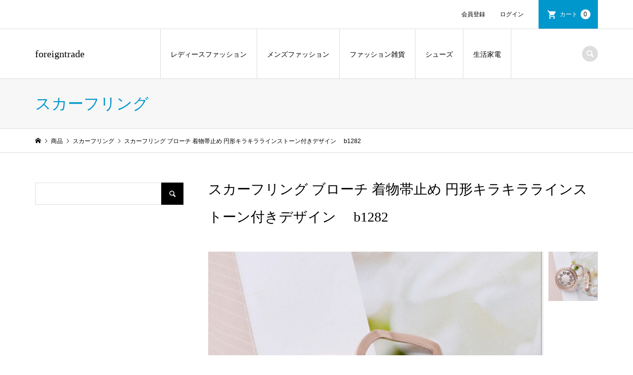

--- FILE ---
content_type: text/html; charset=UTF-8
request_url: https://01056foreigntrade.com/2020/07/08/%E3%82%B9%E3%82%AB%E3%83%BC%E3%83%95%E3%83%AA%E3%83%B3%E3%82%B0-%E3%83%96%E3%83%AD%E3%83%BC%E3%83%81-%E7%9D%80%E7%89%A9%E5%B8%AF%E6%AD%A2%E3%82%81-%E5%86%86%E5%BD%A2%E3%82%AD%E3%83%A9%E3%82%AD/
body_size: 10464
content:
<!DOCTYPE html>
<html lang="ja">
<head >
<meta charset="UTF-8">
<meta name="description" content="ゴージャスキラキラ円形デザイン スカーフリング/ブローチ/着物帯止めです。 リング型のクリップが付いており、スカーフを通して使用する他、胸ポケットとか着物帯に挟んだり、様々な場所に身に付けることができます。">
<meta name="viewport" content="width=device-width">
<title>スカーフリング ブローチ 着物帯止め 円形キラキララインストーン付きデザイン 　b1282 | foreigntrade</title>
<link rel='dns-prefetch' href='//s.w.org' />
<link rel='stylesheet' id='wp-block-library-css'  href='https://01056foreigntrade.com/wp-includes/css/dist/block-library/style.min.css?ver=5.5.17' type='text/css' media='all' />
<link rel='stylesheet' id='contact-form-7-css'  href='https://01056foreigntrade.com/wp-content/plugins/contact-form-7/includes/css/styles.css?ver=5.3' type='text/css' media='all' />
<link rel='stylesheet' id='iconic-style-css'  href='https://01056foreigntrade.com/wp-content/themes/iconic_tcd062/style.css?ver=1.7.1' type='text/css' media='all' />
<link rel='stylesheet' id='usces_default_css-css'  href='https://01056foreigntrade.com/wp-content/plugins/usc-e-shop/css/usces_default.css?ver=1.9.37.2011241' type='text/css' media='all' />
<script type='text/javascript' src='https://01056foreigntrade.com/wp-includes/js/jquery/jquery.js?ver=1.12.4-wp' id='jquery-core-js'></script>
<link rel="https://api.w.org/" href="https://01056foreigntrade.com/wp-json/" /><link rel="alternate" type="application/json" href="https://01056foreigntrade.com/wp-json/wp/v2/posts/247" /><link rel="EditURI" type="application/rsd+xml" title="RSD" href="https://01056foreigntrade.com/xmlrpc.php?rsd" />
<link rel="wlwmanifest" type="application/wlwmanifest+xml" href="https://01056foreigntrade.com/wp-includes/wlwmanifest.xml" /> 
<link rel='prev' title='ブログサンプル4' href='https://01056foreigntrade.com/2020/06/22/sample-post4/' />
<meta name="generator" content="WordPress 5.5.17" />
<link rel="canonical" href="https://01056foreigntrade.com/2020/07/08/%e3%82%b9%e3%82%ab%e3%83%bc%e3%83%95%e3%83%aa%e3%83%b3%e3%82%b0-%e3%83%96%e3%83%ad%e3%83%bc%e3%83%81-%e7%9d%80%e7%89%a9%e5%b8%af%e6%ad%a2%e3%82%81-%e5%86%86%e5%bd%a2%e3%82%ad%e3%83%a9%e3%82%ad/" />
<link rel='shortlink' href='https://01056foreigntrade.com/?p=247' />
<link rel="alternate" type="application/json+oembed" href="https://01056foreigntrade.com/wp-json/oembed/1.0/embed?url=https%3A%2F%2F01056foreigntrade.com%2F2020%2F07%2F08%2F%25e3%2582%25b9%25e3%2582%25ab%25e3%2583%25bc%25e3%2583%2595%25e3%2583%25aa%25e3%2583%25b3%25e3%2582%25b0-%25e3%2583%2596%25e3%2583%25ad%25e3%2583%25bc%25e3%2583%2581-%25e7%259d%2580%25e7%2589%25a9%25e5%25b8%25af%25e6%25ad%25a2%25e3%2582%2581-%25e5%2586%2586%25e5%25bd%25a2%25e3%2582%25ad%25e3%2583%25a9%25e3%2582%25ad%2F" />
<link rel="alternate" type="text/xml+oembed" href="https://01056foreigntrade.com/wp-json/oembed/1.0/embed?url=https%3A%2F%2F01056foreigntrade.com%2F2020%2F07%2F08%2F%25e3%2582%25b9%25e3%2582%25ab%25e3%2583%25bc%25e3%2583%2595%25e3%2583%25aa%25e3%2583%25b3%25e3%2582%25b0-%25e3%2583%2596%25e3%2583%25ad%25e3%2583%25bc%25e3%2583%2581-%25e7%259d%2580%25e7%2589%25a9%25e5%25b8%25af%25e6%25ad%25a2%25e3%2582%2581-%25e5%2586%2586%25e5%25bd%25a2%25e3%2582%25ad%25e3%2583%25a9%25e3%2582%25ad%2F&#038;format=xml" />

<meta property="og:title" content="スカーフリング ブローチ 着物帯止め 円形キラキララインストーン付きデザイン 　b1282">
<meta property="og:type" content="product">
<meta property="og:description" content="スカーフリング ブローチ 着物帯止め 円形キラキララインストーン付きデザイン 　b1282">
<meta property="og:url" content="https://01056foreigntrade.com/2020/07/08/%e3%82%b9%e3%82%ab%e3%83%bc%e3%83%95%e3%83%aa%e3%83%b3%e3%82%b0-%e3%83%96%e3%83%ad%e3%83%bc%e3%83%81-%e7%9d%80%e7%89%a9%e5%b8%af%e6%ad%a2%e3%82%81-%e5%86%86%e5%bd%a2%e3%82%ad%e3%83%a9%e3%82%ad/">
<meta property="og:image" content="https://01056foreigntrade.com/wp-content/uploads/2020/07/13553753_0-150x150.jpg">
<meta property="og:site_name" content="foreigntrade"><style>
.p-article-news__date, .p-wc-headline, #wdgctToCart a { color: #0097cc; }
.p-button, .p-global-nav .sub-menu .current-menu-item > a, .p-page-links > span, .p-pager__item .current, .p-headline, .p-widget-sidebar .p-widget__title, .c-comment__form-submit:hover, c-comment__password-protected, .c-pw__btn--register, .c-pw__btn, .slick-arrow, .slick-dots li.slick-active button, .widget_welcart_login input#member_loginw, .widget_welcart_login input#member_login, #wdgctToCheckout a { background-color: #0097cc; }
.p-page-links > span, .p-pager__item .current, .slick-dots li.slick-active button, .p-cb__item-header, .p-entry-item__cart dl.item-sku dd input[type="radio"]:checked + label, .p-entry-item__cart dl.item-sku dd label:hover { border-color: #0097cc; }
.c-comment__tab-item.is-active a, .c-comment__tab-item a:hover, .c-comment__tab-item.is-active p { background-color: #0097cc; border-color: #0097cc; }
.c-comment__tab-item.is-active a:after, .c-comment__tab-item.is-active p:after { border-top-color: #0097cc; }
.p-widget-categories .current-cat-item > a { background-color: rgba(0, 151, 204, 0.15); }
a:hover, .p-header__welcart-nav li a:hover, .p-widget-categories .toggle-children:hover, #wdgctToCart a:hover { color: #006689; }
.p-button:hover, .p-page-links a:hover, .p-pager__item a:hover, .p-search-button:hover, .p-pagetop a:hover, .p-footer-search__submit:hover, .p-widget .searchform #searchsubmit:hover, .p-widget-search .p-widget-search__submit:hover, a.p-cb__item-archive-button:hover, .slick-arrow:hover, .slick-dots li:hover button, .widget_welcart_search #searchsubmit:hover, .widget_welcart_login input#member_loginw:hover, .widget_welcart_login input#member_login:hover, #wdgctToCheckout a:hover { background-color: #006689; }
.p-page-links a:hover, .p-pager__item a:hover, .slick-dots li:hover button { border-color: #006689; }
.p-entry__body a { color: #0097cc; }
.p-entry__body a:hover { color: #006689; }
body, input, textarea, .p-entry-item__title .p-article__soldout { font-family: "Segoe UI", Verdana, "游ゴシック", YuGothic, "Hiragino Kaku Gothic ProN", Meiryo, sans-serif; }
.p-logo, .p-entry__title, .p-page-header__title, .p-index-slider__item-catch, .p-cb__item-headline, .p-index-banner__headline, .p-index-boxes__item-headline {
font-family: "Times New Roman", "游明朝", "Yu Mincho", "游明朝体", "YuMincho", "ヒラギノ明朝 Pro W3", "Hiragino Mincho Pro", "HiraMinProN-W3", "HGS明朝E", "ＭＳ Ｐ明朝", "MS PMincho", serif;
font-weight: 500;
}
.c-load--type1 { border: 3px solid rgba(153, 153, 153, 0.2); border-top-color: #000000; }
.p-hover-effect--type1:hover img { -webkit-transform: scale(1.2) rotate(2deg); transform: scale(1.2) rotate(2deg); }
.p-hover-effect--type2 img { margin-left: -8px; }
.p-hover-effect--type2:hover img { margin-left: 8px; }
.p-hover-effect--type2:hover .p-hover-effect__image { background: #000000; }
.p-hover-effect--type2:hover img { opacity: 0.5 }
.p-hover-effect--type3:hover .p-hover-effect__image { background: #000000; }
.p-hover-effect--type3:hover img { opacity: 0.5; }
.p-entry__title { font-size: 32px; }
.p-entry__title, .p-article__title { color: #000000 }
.p-entry__body { font-size: 14px; }
.p-entry__body { color: #000000; }
.p-entry-news__title { font-size: 28px; }
.p-entry-news__title, .p-article-news__title { color: #000000 }
.p-entry-news__body { color: #000000; font-size: 14px; }
.p-entry-item__title { font-size: 28px; }
.p-entry-item__title, .p-article-item__title, .p-article__price { color: #000000; }
.p-entry-item__body, p-wc__body { color: #000000; font-size: 14px; }
.p-price { color: #d80000; }
.p-entry-item__price { font-size: 22px; }
body.l-header__fix .is-header-fixed .l-header__bar { background: rgba(255, 255, 255, 0.8); }
.l-header { background: rgba(255, 255, 255, 0.8); }
.l-header a, .p-global-nav a { color: #000000; }
.p-header__logo--text { font-size: 20px; }
.p-header__welcart-nav__member a, .p-header__welcart-nav__cart a, .p-cart-button .p-header__welcart-nav__badge { background-color: #0097cc; }
.p-header__welcart-nav__member a:hover, .p-header__welcart-nav__cart a:hover, .p-cart-button:hover .p-header__welcart-nav__badge { background-color: #006689; }
.p-global-nav > li > a::after, .p-global-nav > li.current-menu-item > a::after { background-color: #000000; }
.p-megamenu__bg, .p-global-nav .sub-menu { background-color: #f7f7f7; }
.p-megamenu a, .p-global-nav .sub-menu a { color: #000000; }
.p-megamenu a:hover, .p-megamenu li.is-active > a, .p-global-nav .sub-menu a:hover { background-color: #006689; color: #ffffff; }
.p-page-header { background-color: #f7f7f7; }
.p-page-header__title { color: #0097cc; }
.p-page-header__desc { color: #000000; }
.p-footer-widget-area { background-color: #f7f7f7; color: #000000; }
.p-footer-widget-area .p-widget__title { color: #000000; }
.p-footer-widget-area a, .p-footer-widget-area .toggle-children { color: #000000; }
.p-footer-widget-area a:hover { color: #006689; }
@media only screen and (max-width: 991px) {
	.l-header__bar { background-color: rgba(255, 255, 255, 0.8); }
	.p-header__logo--text { font-size: 26px; }
	.p-global-nav { background-color: rgba(247,247,247, 0.8); }
	.p-global-nav a { color: #000000; }
	.p-global-nav a:hover { background-color: rgba(0,102,137, 0.8); color: #ffffff; }
	.p-header-view-cart { background-color: rgba(255, 255, 255, 0.8); }
	.p-entry__title { font-size: 20px; }
	.p-entry__body { font-size: 14px; }
	.p-entry-news__title { font-size: 20px; }
	.p-entry-news__body { font-size: 14px; }
	.p-entry-item__title { font-size: 20px; }
	.p-entry-item__body, p-wc__body { font-size: 14px; }
	.p-entry-item__price { font-size: 20px; }
}
</style>
<style type="text/css">

</style>
</head>
<body class="post-template-default single single-post postid-247 single-format-standard single-item l-sidebar--type1 l-header__fix">
<header id="js-header" class="l-header">
	<div class="p-header__top">
		<div class="p-header__top__inner l-inner">
			<ul class="p-header__welcart-nav">
				<li><a href="https://01056foreigntrade.com/usces-member/?usces_page=newmember">会員登録</a></li>
				<li class="p-header__welcart-nav__login"><a href="https://01056foreigntrade.com/usces-member/?usces_page=login">ログイン</a></li>
                <li class="p-header__welcart-nav__cart"><a id="js-header-cart" href="https://01056foreigntrade.com/usces-cart/">カート<span class="p-header__welcart-nav__badge">0</span></a></li>
            </ul>
		</div>
	</div>
	<div class="l-header__bar p-header__bar">
		<div class="p-header__bar__inner l-inner">
			<div class="p-logo p-header__logo p-header__logo--text">
				<a href="https://01056foreigntrade.com/">foreigntrade</a>
			</div>
			<div class="p-logo p-header__logo--mobile p-header__logo--text">
				<a href="https://01056foreigntrade.com/">foreigntrade</a>
			</div>
			<a href="https://01056foreigntrade.com/usces-cart/" id="js-header-cart--mobile" class="p-cart-button c-cart-button"><span class="p-header__welcart-nav__badge">0</span></a>
			<a href="#" id="js-menu-button" class="p-menu-button c-menu-button"></a>
<nav class="p-global-nav__container"><ul id="js-global-nav" class="p-global-nav"><li id="menu-item-7459" class="menu-item menu-item-type-taxonomy menu-item-object-category menu-item-has-children menu-item-7459 menu-megamenu"><a href="https://01056foreigntrade.com/category/item/%e3%82%a2%e3%83%91%e3%83%ac%e3%83%ab/%e3%83%ac%e3%83%87%e3%82%a3%e3%83%bc%e3%82%b9/">レディースファッション<span></span></a>
<ul class="sub-menu">
	<li id="menu-item-8622" class="menu-item menu-item-type-taxonomy menu-item-object-category menu-item-8622"><a href="https://01056foreigntrade.com/category/item/%e3%83%af%e3%83%b3%e3%83%94%e3%83%bc%e3%82%b9/">ワンピース<span></span></a></li>
	<li id="menu-item-7427" class="menu-item menu-item-type-taxonomy menu-item-object-category menu-item-7427"><a href="https://01056foreigntrade.com/category/item/%e3%82%a2%e3%83%91%e3%83%ac%e3%83%ab/%e3%83%ac%e3%83%87%e3%82%a3%e3%83%bc%e3%82%b9/%e3%83%88%e3%83%83%e3%83%97%e3%82%b9%e3%82%ab%e3%83%83%e3%83%88%e3%82%bd%e3%83%bc/">トップス(カットソー)<span></span></a></li>
	<li id="menu-item-7426" class="menu-item menu-item-type-taxonomy menu-item-object-category menu-item-7426"><a href="https://01056foreigntrade.com/category/item/%e3%82%a2%e3%83%91%e3%83%ac%e3%83%ab/%e3%83%ac%e3%83%87%e3%82%a3%e3%83%bc%e3%82%b9/%e3%82%ad%e3%83%83%e3%82%ba%e5%a5%b3%e3%81%ae%e5%ad%90/">キッズ女の子<span></span></a></li>
	<li id="menu-item-7428" class="menu-item menu-item-type-taxonomy menu-item-object-category menu-item-7428"><a href="https://01056foreigntrade.com/category/item/%e3%82%a2%e3%83%91%e3%83%ac%e3%83%ab/%e3%83%ac%e3%83%87%e3%82%a3%e3%83%bc%e3%82%b9/%e3%83%91%e3%83%b3%e3%83%84%e3%83%bb%e3%82%b9%e3%82%ab%e3%83%bc%e3%83%88%e3%83%87%e3%83%8b%e3%83%a0/">パンツ・スカート(デニム)<span></span></a></li>
	<li id="menu-item-8620" class="menu-item menu-item-type-taxonomy menu-item-object-category menu-item-8620"><a href="https://01056foreigntrade.com/category/item/%e8%a1%a3%e8%a3%85/">コスプレ・衣装<span></span></a></li>
	<li id="menu-item-8629" class="menu-item menu-item-type-taxonomy menu-item-object-category menu-item-8629"><a href="https://01056foreigntrade.com/category/item/%e3%83%a9%e3%83%b3%e3%82%b8%e3%82%a7%e3%83%aa%e3%83%bc/">ランジェリー<span></span></a></li>
	<li id="menu-item-8621" class="menu-item menu-item-type-taxonomy menu-item-object-category menu-item-8621"><a href="https://01056foreigntrade.com/category/item/%e3%82%b9%e3%82%ab%e3%83%bc%e3%83%95/">スカーフ<span></span></a></li>
</ul>
</li>
<li id="menu-item-7447" class="menu-item menu-item-type-taxonomy menu-item-object-category menu-item-has-children menu-item-7447 menu-megamenu"><a href="https://01056foreigntrade.com/category/item/%e3%82%a2%e3%83%91%e3%83%ac%e3%83%ab/%e3%83%a1%e3%83%b3%e3%82%ba/">メンズファッション<span></span></a>
<ul class="sub-menu">
	<li id="menu-item-8577" class="menu-item menu-item-type-taxonomy menu-item-object-category menu-item-8577"><a href="https://01056foreigntrade.com/category/item/%e3%82%b9%e3%82%ab%e3%83%bc%e3%83%95/%e7%94%b7%e6%80%a7%e7%94%a8%e3%82%b9%e3%82%ab%e3%83%bc%e3%83%95/">男性用スカーフ<span></span></a></li>
</ul>
</li>
<li id="menu-item-7462" class="menu-item menu-item-type-taxonomy menu-item-object-category menu-item-has-children menu-item-7462 menu-megamenu"><a href="https://01056foreigntrade.com/category/item/%e3%83%95%e3%82%a1%e3%83%83%e3%82%b7%e3%83%a7%e3%83%b3%e9%9b%91%e8%b2%a8/">ファッション雑貨<span></span></a>
<ul class="sub-menu">
	<li id="menu-item-7430" class="menu-item menu-item-type-taxonomy menu-item-object-category menu-item-7430"><a href="https://01056foreigntrade.com/category/item/%e3%82%a2%e3%83%91%e3%83%ac%e3%83%ab/%e3%83%ac%e3%83%87%e3%82%a3%e3%83%bc%e3%82%b9/%e8%b2%a1%e5%b8%83/">財布<span></span></a></li>
	<li id="menu-item-8626" class="menu-item menu-item-type-taxonomy menu-item-object-category menu-item-8626"><a href="https://01056foreigntrade.com/category/item/%e3%83%95%e3%82%a1%e3%83%83%e3%82%b7%e3%83%a7%e3%83%b3%e9%9b%91%e8%b2%a8/%e3%83%8d%e3%83%83%e3%82%af%e3%83%ac%e3%82%b9/">ネックレス<span></span></a></li>
	<li id="menu-item-8628" class="menu-item menu-item-type-taxonomy menu-item-object-category menu-item-8628"><a href="https://01056foreigntrade.com/category/item/%e3%83%95%e3%82%a1%e3%83%83%e3%82%b7%e3%83%a7%e3%83%b3%e9%9b%91%e8%b2%a8/%e3%83%96%e3%83%ac%e3%82%b9%e3%83%ac%e3%83%83%e3%83%88/">ブレスレット<span></span></a></li>
	<li id="menu-item-8627" class="menu-item menu-item-type-taxonomy menu-item-object-category menu-item-8627"><a href="https://01056foreigntrade.com/category/item/%e3%83%95%e3%82%a1%e3%83%83%e3%82%b7%e3%83%a7%e3%83%b3%e9%9b%91%e8%b2%a8/%e3%83%94%e3%82%a2%e3%82%b9/">ピアス<span></span></a></li>
	<li id="menu-item-8625" class="menu-item menu-item-type-taxonomy menu-item-object-category menu-item-8625"><a href="https://01056foreigntrade.com/category/item/%e3%83%96%e3%83%ad%e3%83%bc%e3%83%81/">ブローチ<span></span></a></li>
	<li id="menu-item-7429" class="menu-item menu-item-type-taxonomy menu-item-object-category menu-item-7429"><a href="https://01056foreigntrade.com/category/item/%e3%82%a2%e3%83%91%e3%83%ac%e3%83%ab/%e3%83%ac%e3%83%87%e3%82%a3%e3%83%bc%e3%82%b9/%e5%b8%bd%e5%ad%90/">帽子<span></span></a></li>
	<li id="menu-item-8624" class="menu-item menu-item-type-taxonomy menu-item-object-category menu-item-8624"><a href="https://01056foreigntrade.com/category/item/%e3%82%b9%e3%82%ab%e3%83%bc%e3%83%95/%e7%94%b7%e5%a5%b3%e5%85%bc%e7%94%a8%e3%82%b9%e3%82%ab%e3%83%bc%e3%83%95/">男女兼用スカーフ<span></span></a></li>
	<li id="menu-item-8661" class="menu-item menu-item-type-taxonomy menu-item-object-category current-post-ancestor current-menu-parent current-post-parent menu-item-8661"><a href="https://01056foreigntrade.com/category/item/%e3%82%b9%e3%82%ab%e3%83%bc%e3%83%95%e3%83%aa%e3%83%b3%e3%82%b0/">スカーフリング<span></span></a></li>
	<li id="menu-item-8666" class="menu-item menu-item-type-taxonomy menu-item-object-category menu-item-8666"><a href="https://01056foreigntrade.com/category/item/%e9%9b%91%e8%b2%a8/%e7%94%9f%e6%b4%bb%e9%9b%91%e8%b2%a8%e3%83%bb%e6%97%a5%e7%94%a8%e5%93%81/">生活雑貨・日用品<span></span></a></li>
	<li id="menu-item-8650" class="menu-item menu-item-type-taxonomy menu-item-object-category menu-item-8650"><a href="https://01056foreigntrade.com/category/item/%e9%9b%91%e8%b2%a8/">雑貨<span></span></a></li>
	<li id="menu-item-8660" class="menu-item menu-item-type-taxonomy menu-item-object-category menu-item-8660"><a href="https://01056foreigntrade.com/category/item/%e5%ae%b6%e9%9b%bb%e3%83%bbav%e3%83%bbpc-item/%e3%81%9d%e3%81%ae%e4%bb%96/">その他<span></span></a></li>
</ul>
</li>
<li id="menu-item-25" class="menu-item menu-item-type-custom menu-item-object-custom menu-item-has-children menu-item-25 menu-megamenu"><a href="#">シューズ<span></span></a>
<ul class="sub-menu">
	<li id="menu-item-7421" class="menu-item menu-item-type-taxonomy menu-item-object-category menu-item-7421"><a href="https://01056foreigntrade.com/category/item/shoes/mens-shoes/">メンズシューズ<span></span></a></li>
	<li id="menu-item-7422" class="menu-item menu-item-type-taxonomy menu-item-object-category menu-item-7422"><a href="https://01056foreigntrade.com/category/item/shoes/ladies-shoes/">レディースシューズ<span></span></a></li>
	<li id="menu-item-7423" class="menu-item menu-item-type-taxonomy menu-item-object-category menu-item-7423"><a href="https://01056foreigntrade.com/category/item/shoes/unisex-shoes/">ユニセックスシューズ<span></span></a></li>
</ul>
</li>
<li id="menu-item-40" class="menu-item menu-item-type-custom menu-item-object-custom menu-item-has-children menu-item-40 menu-megamenu"><a href="#">生活家電<span></span></a>
<ul class="sub-menu">
	<li id="menu-item-8667" class="menu-item menu-item-type-taxonomy menu-item-object-category menu-item-8667"><a href="https://01056foreigntrade.com/category/item/%e5%ae%b6%e9%9b%bb%e3%83%bbav%e3%83%bbpc-item/%e7%94%9f%e6%b4%bb%e5%ae%b6%e9%9b%bb-%e5%ae%b6%e9%9b%bb%e3%83%bbav%e3%83%bbpc-item/%e7%be%8e%e5%ae%b9%e3%83%bb%e5%81%a5%e5%ba%b7%e5%ae%b6%e9%9b%bb-%e7%94%9f%e6%b4%bb%e5%ae%b6%e9%9b%bb-%e5%ae%b6%e9%9b%bb%e3%83%bbav%e3%83%bbpc-item/">美容・健康家電<span></span></a></li>
	<li id="menu-item-8662" class="menu-item menu-item-type-taxonomy menu-item-object-category menu-item-8662"><a href="https://01056foreigntrade.com/category/item/%e9%9b%91%e8%b2%a8/%e7%94%9f%e6%b4%bb%e9%9b%91%e8%b2%a8%e3%83%bb%e6%97%a5%e7%94%a8%e5%93%81/%e9%98%b2%e7%8a%af%e3%82%b0%e3%83%83%e3%82%ba/">防犯グッズ<span></span></a></li>
	<li id="menu-item-8665" class="menu-item menu-item-type-taxonomy menu-item-object-category menu-item-8665"><a href="https://01056foreigntrade.com/category/item/%e5%ae%b6%e9%9b%bb%e3%83%bbav%e3%83%bbpc-item/">家電・AV・PC<span></span></a></li>
	<li id="menu-item-35" class="menu-item menu-item-type-custom menu-item-object-custom menu-item-35"><a href="#">パソコン・周辺機器<span></span></a></li>
	<li id="menu-item-7436" class="menu-item menu-item-type-taxonomy menu-item-object-category menu-item-7436"><a href="https://01056foreigntrade.com/category/item/%e5%ae%b6%e9%9b%bb%e3%83%bbav%e3%83%bbpc-item/%e3%83%91%e3%82%bd%e3%82%b3%e3%83%b3%e3%83%bb%e5%91%a8%e8%be%ba%e6%a9%9f%e5%99%a8/%e3%83%91%e3%82%bd%e3%82%b3%e3%83%b3%e3%82%b5%e3%83%97%e3%83%a9%e3%82%a4%e7%94%a8%e5%93%81/">パソコンサプライ用品<span></span></a></li>
	<li id="menu-item-8668" class="menu-item menu-item-type-taxonomy menu-item-object-category menu-item-8668"><a href="https://01056foreigntrade.com/category/item/%e5%ae%b6%e9%9b%bb%e3%83%bbav%e3%83%bbpc-item/%e7%94%9f%e6%b4%bb%e5%ae%b6%e9%9b%bb-%e5%ae%b6%e9%9b%bb%e3%83%bbav%e3%83%bbpc-item/%e7%94%9f%e6%b4%bb%e5%ae%b6%e9%9b%bb%e3%81%9d%e3%81%ae%e4%bb%96/">生活家電その他<span></span></a></li>
</ul>
</li>
<li class="p-global-nav__item-welcart--mobile"><a href="https://01056foreigntrade.com/usces-member/?usces_page=newmember">会員登録</a></li>
<li class="p-global-nav__item-welcart--mobile"><a href="https://01056foreigntrade.com/usces-member/?usces_page=login">ログイン</a></li>
</ul></nav>
			<div class="p-header-search">
				<form action="https://01056foreigntrade.com/" method="get">
					<input type="text" name="s" value="" class="p-header-search__input" placeholder="SEARCH">
				</form>
				<a href="#" id="js-search-button" class="p-search-button c-search-button"></a>
			</div>
		</div>
	</div>
	<div id="p-megamenu--7459" class="p-megamenu p-megamenu--type2 p-megamenu-parent-category p-megamenu-term-id-47">
		<ul class="l-inner p-megamenu__bg">
			<li><a class="p-hover-effect--type1" href="https://01056foreigntrade.com/category/item/%e3%83%af%e3%83%b3%e3%83%94%e3%83%bc%e3%82%b9/"><div class="p-megamenu__image p-hover-effect__image js-object-fit-cover"><img src="https://01056foreigntrade.com/wp-content/uploads/2020/08/One-Piece.jpg" alt=""></div>ワンピース</a></li>
			<li><a class="p-hover-effect--type1" href="https://01056foreigntrade.com/category/item/%e3%82%a2%e3%83%91%e3%83%ac%e3%83%ab/%e3%83%ac%e3%83%87%e3%82%a3%e3%83%bc%e3%82%b9/%e3%83%88%e3%83%83%e3%83%97%e3%82%b9%e3%82%ab%e3%83%83%e3%83%88%e3%82%bd%e3%83%bc/"><div class="p-megamenu__image p-hover-effect__image js-object-fit-cover"><img src="https://01056foreigntrade.com/wp-content/uploads/2020/07/10071348_3.jpg" alt=""></div>トップス(カットソー)</a></li>
			<li><a class="p-hover-effect--type1" href="https://01056foreigntrade.com/category/item/%e3%82%a2%e3%83%91%e3%83%ac%e3%83%ab/%e3%83%ac%e3%83%87%e3%82%a3%e3%83%bc%e3%82%b9/%e3%82%ad%e3%83%83%e3%82%ba%e5%a5%b3%e3%81%ae%e5%ad%90/"><div class="p-megamenu__image p-hover-effect__image js-object-fit-cover"><img src="https://01056foreigntrade.com/wp-content/uploads/2020/07/11068635_6-650x460.jpg" alt=""></div>キッズ女の子</a></li>
			<li><a class="p-hover-effect--type1" href="https://01056foreigntrade.com/category/item/%e3%82%a2%e3%83%91%e3%83%ac%e3%83%ab/%e3%83%ac%e3%83%87%e3%82%a3%e3%83%bc%e3%82%b9/%e3%83%91%e3%83%b3%e3%83%84%e3%83%bb%e3%82%b9%e3%82%ab%e3%83%bc%e3%83%88%e3%83%87%e3%83%8b%e3%83%a0/"><div class="p-megamenu__image p-hover-effect__image js-object-fit-cover"><img src="https://01056foreigntrade.com/wp-content/uploads/2020/07/10459695_0-740x460.jpg" alt=""></div>パンツ・スカート(デニム)</a></li>
			<li><a class="p-hover-effect--type1" href="https://01056foreigntrade.com/category/item/%e8%a1%a3%e8%a3%85/"><div class="p-megamenu__image p-hover-effect__image js-object-fit-cover"><img src="https://01056foreigntrade.com/wp-content/uploads/2020/07/1889300_2-400x460.jpg" alt=""></div>コスプレ・衣装</a></li>
			<li class="p-megamenu__last-row"><a class="p-hover-effect--type1" href="https://01056foreigntrade.com/category/item/%e3%83%a9%e3%83%b3%e3%82%b8%e3%82%a7%e3%83%aa%e3%83%bc/"><div class="p-megamenu__image p-hover-effect__image js-object-fit-cover"><img src="https://01056foreigntrade.com/wp-content/uploads/2020/07/4014036_0.jpg" alt=""></div>ランジェリー</a></li>
			<li class="p-megamenu__last-row"><a class="p-hover-effect--type1" href="https://01056foreigntrade.com/category/item/%e3%82%b9%e3%82%ab%e3%83%bc%e3%83%95/"><div class="p-megamenu__image p-hover-effect__image js-object-fit-cover"><img src="https://01056foreigntrade.com/wp-content/uploads/2020/08/scarf.jpg" alt=""></div>スカーフ</a></li>
		</ul>
	</div>
	<div id="p-megamenu--7447" class="p-megamenu p-megamenu--type2 p-megamenu-parent-category p-megamenu-term-id-53">
		<ul class="l-inner p-megamenu__bg">
			<li class="p-megamenu__last-row"><a class="p-hover-effect--type1" href="https://01056foreigntrade.com/category/item/%e3%82%b9%e3%82%ab%e3%83%bc%e3%83%95/%e7%94%b7%e6%80%a7%e7%94%a8%e3%82%b9%e3%82%ab%e3%83%bc%e3%83%95/"><div class="p-megamenu__image p-hover-effect__image js-object-fit-cover"><img src="https://01056foreigntrade.com/wp-content/uploads/2020/07/263750_0.jpg" alt=""></div>男性用スカーフ</a></li>
		</ul>
	</div>
	<div id="p-megamenu--7462" class="p-megamenu p-megamenu--type2 p-megamenu-parent-category p-megamenu-term-id-26">
		<ul class="l-inner p-megamenu__bg">
			<li><a class="p-hover-effect--type1" href="https://01056foreigntrade.com/category/item/%e3%82%a2%e3%83%91%e3%83%ac%e3%83%ab/%e3%83%ac%e3%83%87%e3%82%a3%e3%83%bc%e3%82%b9/%e8%b2%a1%e5%b8%83/"><div class="p-megamenu__image p-hover-effect__image js-object-fit-cover"><img src="https://01056foreigntrade.com/wp-content/uploads/2020/07/10096976_3-740x460.jpg" alt=""></div>財布</a></li>
			<li><a class="p-hover-effect--type1" href="https://01056foreigntrade.com/category/item/%e3%83%95%e3%82%a1%e3%83%83%e3%82%b7%e3%83%a7%e3%83%b3%e9%9b%91%e8%b2%a8/%e3%83%8d%e3%83%83%e3%82%af%e3%83%ac%e3%82%b9/"><div class="p-megamenu__image p-hover-effect__image js-object-fit-cover"><img src="https://01056foreigntrade.com/wp-content/uploads/2020/08/necklace-424x460.jpg" alt=""></div>ネックレス</a></li>
			<li><a class="p-hover-effect--type1" href="https://01056foreigntrade.com/category/item/%e3%83%95%e3%82%a1%e3%83%83%e3%82%b7%e3%83%a7%e3%83%b3%e9%9b%91%e8%b2%a8/%e3%83%96%e3%83%ac%e3%82%b9%e3%83%ac%e3%83%83%e3%83%88/"><div class="p-megamenu__image p-hover-effect__image js-object-fit-cover"><img src="https://01056foreigntrade.com/wp-content/uploads/2020/08/bracelet-1.jpg" alt=""></div>ブレスレット</a></li>
			<li><a class="p-hover-effect--type1" href="https://01056foreigntrade.com/category/item/%e3%83%95%e3%82%a1%e3%83%83%e3%82%b7%e3%83%a7%e3%83%b3%e9%9b%91%e8%b2%a8/%e3%83%94%e3%82%a2%e3%82%b9/"><div class="p-megamenu__image p-hover-effect__image js-object-fit-cover"><img src="https://01056foreigntrade.com/wp-content/uploads/2020/08/earrings.jpg" alt=""></div>ピアス</a></li>
			<li><a class="p-hover-effect--type1" href="https://01056foreigntrade.com/category/item/%e3%83%96%e3%83%ad%e3%83%bc%e3%83%81/"><div class="p-megamenu__image p-hover-effect__image js-object-fit-cover"><img src="https://01056foreigntrade.com/wp-content/uploads/2020/07/13554105_1-740x383.jpg" alt=""></div>ブローチ</a></li>
			<li><a class="p-hover-effect--type1" href="https://01056foreigntrade.com/category/item/%e3%82%a2%e3%83%91%e3%83%ac%e3%83%ab/%e3%83%ac%e3%83%87%e3%82%a3%e3%83%bc%e3%82%b9/%e5%b8%bd%e5%ad%90/"><div class="p-megamenu__image p-hover-effect__image js-object-fit-cover"><img src="https://01056foreigntrade.com/wp-content/uploads/2020/07/10049144_6-740x460.jpg" alt=""></div>帽子</a></li>
			<li><a class="p-hover-effect--type1" href="https://01056foreigntrade.com/category/item/%e3%82%b9%e3%82%ab%e3%83%bc%e3%83%95/%e7%94%b7%e5%a5%b3%e5%85%bc%e7%94%a8%e3%82%b9%e3%82%ab%e3%83%bc%e3%83%95/"><div class="p-megamenu__image p-hover-effect__image js-object-fit-cover"><img src="https://01056foreigntrade.com/wp-content/uploads/2020/07/263750_0.jpg" alt=""></div>男女兼用スカーフ</a></li>
			<li><a class="p-hover-effect--type1" href="https://01056foreigntrade.com/category/item/%e3%82%b9%e3%82%ab%e3%83%bc%e3%83%95%e3%83%aa%e3%83%b3%e3%82%b0/"><div class="p-megamenu__image p-hover-effect__image js-object-fit-cover"><img src="https://01056foreigntrade.com/wp-content/uploads/2020/07/6424720_0-500x460.jpg" alt=""></div>スカーフリング</a></li>
			<li><a class="p-hover-effect--type1" href="https://01056foreigntrade.com/category/item/%e9%9b%91%e8%b2%a8/%e7%94%9f%e6%b4%bb%e9%9b%91%e8%b2%a8%e3%83%bb%e6%97%a5%e7%94%a8%e5%93%81/"><div class="p-megamenu__image p-hover-effect__image js-object-fit-cover"><img src="https://01056foreigntrade.com/wp-content/uploads/2020/08/9847705_7-700x460.jpg" alt=""></div>生活雑貨・日用品</a></li>
			<li><a class="p-hover-effect--type1" href="https://01056foreigntrade.com/category/item/%e9%9b%91%e8%b2%a8/"><div class="p-megamenu__image p-hover-effect__image js-object-fit-cover"><img src="https://01056foreigntrade.com/wp-content/uploads/2020/08/goods-740x460.jpg" alt=""></div>雑貨</a></li>
			<li class="p-megamenu__last-row"><a class="p-hover-effect--type1" href="https://01056foreigntrade.com/category/item/%e5%ae%b6%e9%9b%bb%e3%83%bbav%e3%83%bbpc-item/%e3%81%9d%e3%81%ae%e4%bb%96/"><div class="p-megamenu__image p-hover-effect__image js-object-fit-cover"><img src="https://01056foreigntrade.com/wp-content/uploads/2020/07/11151768_3-676x460.jpg" alt=""></div>その他</a></li>
		</ul>
	</div>
	<div id="p-megamenu--25" class="p-megamenu p-megamenu--type2">
		<ul class="l-inner p-megamenu__bg">
			<li class="p-megamenu__last-row"><a class="p-hover-effect--type1" href="https://01056foreigntrade.com/category/item/shoes/mens-shoes/"><div class="p-megamenu__image p-hover-effect__image js-object-fit-cover"><img src="https://01056foreigntrade.com/wp-content/uploads/2020/07/9241249_4-740x460.jpg" alt=""></div>メンズシューズ</a></li>
			<li class="p-megamenu__last-row"><a class="p-hover-effect--type1" href="https://01056foreigntrade.com/category/item/shoes/ladies-shoes/"><div class="p-megamenu__image p-hover-effect__image js-object-fit-cover"><img src="https://01056foreigntrade.com/wp-content/uploads/2020/07/10429864_4-740x460.jpg" alt=""></div>レディースシューズ</a></li>
			<li class="p-megamenu__last-row"><a class="p-hover-effect--type1" href="https://01056foreigntrade.com/category/item/shoes/unisex-shoes/"><div class="p-megamenu__image p-hover-effect__image js-object-fit-cover"><img src="https://01056foreigntrade.com/wp-content/uploads/2020/07/10481157_6-740x460.jpg" alt=""></div>ユニセックスシューズ</a></li>
		</ul>
	</div>
	<div id="p-megamenu--40" class="p-megamenu p-megamenu--type2">
		<ul class="l-inner p-megamenu__bg">
			<li><a class="p-hover-effect--type1" href="https://01056foreigntrade.com/category/item/%e5%ae%b6%e9%9b%bb%e3%83%bbav%e3%83%bbpc-item/%e7%94%9f%e6%b4%bb%e5%ae%b6%e9%9b%bb-%e5%ae%b6%e9%9b%bb%e3%83%bbav%e3%83%bbpc-item/%e7%be%8e%e5%ae%b9%e3%83%bb%e5%81%a5%e5%ba%b7%e5%ae%b6%e9%9b%bb-%e7%94%9f%e6%b4%bb%e5%ae%b6%e9%9b%bb-%e5%ae%b6%e9%9b%bb%e3%83%bbav%e3%83%bbpc-item/"><div class="p-megamenu__image p-hover-effect__image js-object-fit-cover"><img src="https://01056foreigntrade.com/wp-content/uploads/2020/08/Sports.jpg" alt=""></div>美容・健康家電</a></li>
			<li><a class="p-hover-effect--type1" href="https://01056foreigntrade.com/category/item/%e9%9b%91%e8%b2%a8/%e7%94%9f%e6%b4%bb%e9%9b%91%e8%b2%a8%e3%83%bb%e6%97%a5%e7%94%a8%e5%93%81/%e9%98%b2%e7%8a%af%e3%82%b0%e3%83%83%e3%82%ba/"><div class="p-megamenu__image p-hover-effect__image js-object-fit-cover"><img src="https://01056foreigntrade.com/wp-content/uploads/2020/08/Bouhan.jpg" alt=""></div>防犯グッズ</a></li>
			<li><a class="p-hover-effect--type1" href="https://01056foreigntrade.com/category/item/%e5%ae%b6%e9%9b%bb%e3%83%bbav%e3%83%bbpc-item/"><div class="p-megamenu__image p-hover-effect__image js-object-fit-cover"><img src="https://01056foreigntrade.com/wp-content/uploads/2020/08/10076896_0-700x460.jpg" alt=""></div>家電・AV・PC</a></li>
			<li><a class="p-hover-effect--type1" href="https://01056foreigntrade.com/category/item/%e5%ae%b6%e9%9b%bb%e3%83%bbav%e3%83%bbpc-item/%e3%83%91%e3%82%bd%e3%82%b3%e3%83%b3%e3%83%bb%e5%91%a8%e8%be%ba%e6%a9%9f%e5%99%a8/%e3%83%91%e3%82%bd%e3%82%b3%e3%83%b3%e3%82%b5%e3%83%97%e3%83%a9%e3%82%a4%e7%94%a8%e5%93%81/"><div class="p-megamenu__image p-hover-effect__image js-object-fit-cover"><img src="https://01056foreigntrade.com/wp-content/uploads/2020/07/4143066_0-1-500x460.jpg" alt=""></div>パソコンサプライ用品</a></li>
			<li><a class="p-hover-effect--type1" href="https://01056foreigntrade.com/category/item/%e5%ae%b6%e9%9b%bb%e3%83%bbav%e3%83%bbpc-item/%e7%94%9f%e6%b4%bb%e5%ae%b6%e9%9b%bb-%e5%ae%b6%e9%9b%bb%e3%83%bbav%e3%83%bbpc-item/%e7%94%9f%e6%b4%bb%e5%ae%b6%e9%9b%bb%e3%81%9d%e3%81%ae%e4%bb%96/"><div class="p-megamenu__image p-hover-effect__image js-object-fit-cover"><img src="https://01056foreigntrade.com/wp-content/uploads/2020/08/Kaden.jpg" alt=""></div>生活家電その他</a></li>
		</ul>
	</div>
	<div class="p-header-view-cart" id="js-header-view-cart">
		<p class="p-wc-empty_cart">只今、カートに商品はございません。</p>
	</div>
</header>
<main class="l-main">
	<header class="p-page-header">
		<div class="p-page-header__inner l-inner">
			<h1 class="p-page-header__title">スカーフリング</h1>
		</div>
	</header>
	<div class="p-breadcrumb c-breadcrumb">
		<ul class="p-breadcrumb__inner c-breadcrumb__inner l-inner" itemscope itemtype="http://schema.org/BreadcrumbList">
			<li class="p-breadcrumb__item c-breadcrumb__item p-breadcrumb__item--home c-breadcrumb__item--home" itemprop="itemListElement" itemscope itemtype="http://schema.org/ListItem">
				<a href="https://01056foreigntrade.com/" itemscope itemtype="http://schema.org/Thing" itemprop="item"><span itemprop="name">HOME</span></a>
				<meta itemprop="position" content="1" />
			</li>
			<li class="p-breadcrumb__item c-breadcrumb__item" itemprop="itemListElement" itemscope itemtype="http://schema.org/ListItem">
				<a href="https://01056foreigntrade.com/category/item/" itemscope itemtype="http://schema.org/Thing" itemprop="item">
					<span itemprop="name">商品</span>
				</a>
				<meta itemprop="position" content="2" />
			</li>
			<li class="p-breadcrumb__item c-breadcrumb__item" itemprop="itemListElement" itemscope itemtype="http://schema.org/ListItem">
				<a href="https://01056foreigntrade.com/category/item/%e3%82%b9%e3%82%ab%e3%83%bc%e3%83%95%e3%83%aa%e3%83%b3%e3%82%b0/" itemscope itemtype="http://schema.org/Thing" itemprop="item">
					<span itemprop="name">スカーフリング</span>
				</a>
				<meta itemprop="position" content="3" />
			</li>
			<li class="p-breadcrumb__item c-breadcrumb__item">
				<span itemprop="name">スカーフリング ブローチ 着物帯止め 円形キラキララインストーン付きデザイン 　b1282</span>
			</li>
		</ul>
	</div>
	<div class="l-inner l-2columns">
		<article class="p-entry p-entry-item l-primary">
			<h1 class="p-entry__title p-entry-item__title">スカーフリング ブローチ 着物帯止め 円形キラキララインストーン付きデザイン 　b1282</h1>
			<div class="p-entry-item__images" id="js-entry-item__images">
				<div class="p-entry-item__mainimage"><img width="402" height="399" src="https://01056foreigntrade.com/wp-content/uploads/2020/07/13553753_0.jpg" class="attachment-740x540 size-740x540" alt="13553753-1" loading="lazy" /></div>
				<div class="p-entry-item__subimages">
					<div class="p-entry-item__subimage is-active"><img width="402" height="399" src="https://01056foreigntrade.com/wp-content/uploads/2020/07/13553753_0.jpg" class="attachment-740x540 size-740x540" alt="13553753-1" loading="lazy" /></div>
				</div>
			</div>
			<div class="p-entry-item__body-cart">
				<div class="p-entry__body p-entry-item__body">
<p>ゴージャスキラキラ円形デザイン スカーフリング/ブローチ/着物帯止めです。 リング型のクリップが付いており、スカーフを通して使用する他、胸ポケットとか着物帯に挟んだり、様々な場所に身に付けることができます。</p>
				</div>
				<div class="p-entry-item__carts p-entry-item__body">
					<form action="https://01056foreigntrade.com/usces-cart/" method="post">
						<div class="p-entry-item__cart">
							<p class="p-entry-item__cart-stock-status">在庫状態 : 在庫有り</p>
							<p class="p-entry-item__cart-price">販売価格&nbsp;&nbsp;<span class="p-entry-item__price p-price">¥2,800</span><em class="tax">（税込）</em></p>
								<p class="p-entry-item__cart-option">カラーを選択&nbsp;&nbsp;
<label for='itemOption[247][b1282][%E3%82%AB%E3%83%A9%E3%83%BC%E3%82%92%E9%81%B8%E6%8A%9E]' class='iopt_label'></label>

<select name='itemOption[247][b1282][%E3%82%AB%E3%83%A9%E3%83%BC%E3%82%92%E9%81%B8%E6%8A%9E]' id='itemOption[247][b1282][%E3%82%AB%E3%83%A9%E3%83%BC%E3%82%92%E9%81%B8%E6%8A%9E]' class='iopt_select' onKeyDown="if (event.keyCode == 13) {return false;}">
	<option value='#NONE#' selected="selected">選択してください</option>
	<option value='ゴールド'>ゴールド</option>
</select>
</p>
							<p class="p-entry-item__cart-quantity">数量&nbsp;&nbsp;<input name="quant[247][b1282]" type="number" min="1" id="quant[247][b1282]" class="skuquantity" value="1" onKeyDown="if (event.keyCode == 13) {return false;}" /> 個</p>
							<p class="p-entry-item__cart-button"><input name="zaikonum[247][b1282]" type="hidden" id="zaikonum[247][b1282]" value="1" />
<input name="zaiko[247][b1282]" type="hidden" id="zaiko[247][b1282]" value="0" />
<input name="gptekiyo[247][b1282]" type="hidden" id="gptekiyo[247][b1282]" value="0" />
<input name="skuPrice[247][b1282]" type="hidden" id="skuPrice[247][b1282]" value="2800" />
<input name="inCart[247][b1282]" type="submit" id="inCart[247][b1282]" class="skubutton p-wc-button-sku p-button" value="カートに追加" onclick="return uscesCart.intoCart('247','b1282')" /><input name="usces_referer" type="hidden" value="/2020/07/08/%E3%82%B9%E3%82%AB%E3%83%BC%E3%83%95%E3%83%AA%E3%83%B3%E3%82%B0-%E3%83%96%E3%83%AD%E3%83%BC%E3%83%81-%E7%9D%80%E7%89%A9%E5%B8%AF%E6%AD%A2%E3%82%81-%E5%86%86%E5%BD%A2%E3%82%AD%E3%83%A9%E3%82%AD/" />
</p>
							<p class="p-entry-item__cart-error_message p-wc-error_message"></p>
						</div>
					</form>
				</div>
			</div>
			<div class="p-entry-item__tabs-container">
<input type="radio" id="item-tab--1" name="item-tab" class="tab-radio tab-radio--1" checked='checked'>
				<ul class="p-entry-item__tabs p-entry-item__body">
					<li class="tab-label--1"><label for="item-tab--1">商品詳細</label></li>
				</ul>
				<div class="p-entry-item__tab-content p-entry-item__tab-content--1 p-entry__body p-entry-item__body">
					<table class="p-entry-item__spec-table"><tr><th><p>サイズ・容量</p>
</th><td><p>サイズ：（約）直径3.5cm×　リング内径（約）2cm 　<br />
素材：合金・ラインストーン<br />
中国製</p>
</td></tr><tr><th><p>注意事項</p>
</th><td><p>在庫管理は定期的に行っておりますが他店舗でも販売している為、欠品が発生する場合があります。 その場合はご注文数の減少・キャンセルが発生する場合があります。 予めご了承くださいませ。</p>
</td></tr></table>
				</div>
			</div>
		</article>
		<aside class="p-sidebar l-secondary">
<div class="p-widget p-widget-sidebar widget_search" id="search-5">
<form role="search" method="get" id="searchform" class="searchform" action="https://01056foreigntrade.com/">
				<div>
					<label class="screen-reader-text" for="s">検索:</label>
					<input type="text" value="" name="s" id="s" />
					<input type="submit" id="searchsubmit" value="検索" />
				</div>
			</form></div>
		</aside>
	</div>
</main>
<footer class="l-footer">
	<div class="p-footer-search--mobile l-inner">
		<form action="https://01056foreigntrade.com/" method="get">
			<input type="text" name="s" value="" class="p-footer-search__input" placeholder="SEARCH">
			<input type="submit" value="&#xe915;" class="p-footer-search__submit">
		</form>
	</div>
	<div id="js-footer-widget" class="p-footer-widget-area">
		<div class="p-footer-widget-area__inner l-inner">
<div class="p-widget p-widget-footer widget_text" id="text-2">
<h2 class="p-widget__title">foreigntrade</h2>
			<div class="textwidget"></div>
		</div>
<div class="p-widget p-widget-footer widget_nav_menu" id="nav_menu-4">
<div class="menu-%e3%83%95%e3%83%83%e3%82%bf%e3%83%bc%e5%90%84%e7%a8%ae%e8%a9%b3%e7%b4%b0%e3%83%a1%e3%83%8b%e3%83%a5%e3%83%bc-container"><ul id="menu-%e3%83%95%e3%83%83%e3%82%bf%e3%83%bc%e5%90%84%e7%a8%ae%e8%a9%b3%e7%b4%b0%e3%83%a1%e3%83%8b%e3%83%a5%e3%83%bc" class="menu"><li id="menu-item-11059" class="menu-item menu-item-type-post_type menu-item-object-page menu-item-11059"><a href="https://01056foreigntrade.com/usces-cart/">カート</a></li>
<li id="menu-item-11058" class="menu-item menu-item-type-post_type menu-item-object-page menu-item-11058"><a href="https://01056foreigntrade.com/usces-member/">メンバー</a></li>
<li id="menu-item-11049" class="menu-item menu-item-type-post_type menu-item-object-page menu-item-11049"><a href="https://01056foreigntrade.com/delivery/">基本配送料について</a></li>
<li id="menu-item-11055" class="menu-item menu-item-type-post_type menu-item-object-page menu-item-11055"><a href="https://01056foreigntrade.com/precautions/">ご利用上の注意</a></li>
<li id="menu-item-11056" class="menu-item menu-item-type-post_type menu-item-object-page menu-item-11056"><a href="https://01056foreigntrade.com/tokushoho/">特定商取引法に基づく表記</a></li>
<li id="menu-item-11057" class="menu-item menu-item-type-post_type menu-item-object-page menu-item-11057"><a href="https://01056foreigntrade.com/contact/">お問合せ</a></li>
</ul></div></div>
<div class="p-widget p-widget-footer widget_categories" id="categories-3">
<h2 class="p-widget__title">カテゴリーから探す</h2>
<form action="https://01056foreigntrade.com" method="get"><label class="screen-reader-text" for="cat">カテゴリーから探す</label><select  name='cat' id='cat' class='postform' >
	<option value='-1'>カテゴリーを選択</option>
	<option class="level-0" value="8">お勧め商品</option>
	<option class="level-0" value="45">その他</option>
	<option class="level-0" value="46">アパレル</option>
	<option class="level-0" value="18">キッズシューズ</option>
	<option class="level-0" value="52">キッズ女の子</option>
	<option class="level-0" value="55">キッズ男の子</option>
	<option class="level-0" value="31">コスプレ・衣装</option>
	<option class="level-0" value="13">シューズ</option>
	<option class="level-0" value="19">スカーフ</option>
	<option class="level-0" value="23">スカーフリング</option>
	<option class="level-0" value="48">トップス(カットソー)</option>
	<option class="level-0" value="27">ネックレス</option>
	<option class="level-0" value="54">バッグ</option>
	<option class="level-0" value="57">バッグ</option>
	<option class="level-0" value="44">パソコンサプライ用品</option>
	<option class="level-0" value="43">パソコン・周辺機器</option>
	<option class="level-0" value="49">パンツ・スカート(デニム)</option>
	<option class="level-0" value="28">ピアス</option>
	<option class="level-0" value="26">ファッション雑貨</option>
	<option class="level-0" value="29">ブレスレット</option>
	<option class="level-0" value="24">ブローチ</option>
	<option class="level-0" value="53">メンズ</option>
	<option class="level-0" value="14">メンズシューズ</option>
	<option class="level-0" value="16">ユニセックスシューズ</option>
	<option class="level-0" value="30">ランジェリー</option>
	<option class="level-0" value="47">レディース</option>
	<option class="level-0" value="15">レディースシューズ</option>
	<option class="level-0" value="25">ワンピース</option>
	<option class="level-0" value="7">商品</option>
	<option class="level-0" value="21">女性用スカーフ</option>
	<option class="level-0" value="35">家電・AV・PC</option>
	<option class="level-0" value="50">帽子</option>
	<option class="level-0" value="1">未分類</option>
	<option class="level-0" value="36">生活家電</option>
	<option class="level-0" value="42">生活家電その他</option>
	<option class="level-0" value="40">生活雑貨・日用品</option>
	<option class="level-0" value="22">男女兼用スカーフ</option>
	<option class="level-0" value="20">男性用スカーフ</option>
	<option class="level-0" value="38">美容・健康家電</option>
	<option class="level-0" value="51">財布</option>
	<option class="level-0" value="41">防犯グッズ</option>
	<option class="level-0" value="39">雑貨</option>
</select>
</form>
<script type="text/javascript">
/* <![CDATA[ */
(function() {
	var dropdown = document.getElementById( "cat" );
	function onCatChange() {
		if ( dropdown.options[ dropdown.selectedIndex ].value > 0 ) {
			dropdown.parentNode.submit();
		}
	}
	dropdown.onchange = onCatChange;
})();
/* ]]> */
</script>

			</div>
		</div>
	</div>
	<div class="p-copyright">
		<div class="l-inner">
			<p>Copyright &copy;<span class="u-hidden-xs"> 2026</span> foreigntrade. All Rights Reserved.</p>
		</div>
	</div>
	<div id="js-pagetop" class="p-pagetop"><a href="#"></a></div>
</footer>
	<script type='text/javascript'>
		uscesL10n = {
						
			'ajaxurl': "https://01056foreigntrade.com/wp-admin/admin-ajax.php",
			'loaderurl': "https://01056foreigntrade.com/wp-content/plugins/usc-e-shop/images/loading.gif",
			'post_id': "247",
			'cart_number': "47",
			'is_cart_row': false,
			'opt_esse': new Array( '1' ),
			'opt_means': new Array( '0' ),
			'mes_opts': new Array( 'カラーを選択を選択してください。' ),
			'key_opts': new Array( '%E3%82%AB%E3%83%A9%E3%83%BC%E3%82%92%E9%81%B8%E6%8A%9E' ), 
			'previous_url': "https://01056foreigntrade.com", 
			'itemRestriction': "10",
			'itemOrderAcceptable': "0",
			'uscespage': "",
			'uscesid': "MGYwM2RlNmZkOWY2MjJmNTkxOGUzMTk4NGI4NzBlMGU4MzJkNjk0OWQ3MjNlNWQzX2FjdGluZ18wX0E%3D",
			'wc_nonce': "d07fe9ea75"
		}
	</script>
	<script type='text/javascript' src='https://01056foreigntrade.com/wp-content/plugins/usc-e-shop/js/usces_cart.js'></script>
	<script type='text/javascript'>
	(function($) {
	uscesCart = {
		intoCart : function (post_id, sku) {
			var zaikonum = $("[id='zaikonum["+post_id+"]["+sku+"]']").val();
			var zaiko = $("[id='zaiko["+post_id+"]["+sku+"]']").val();
			if( ( uscesL10n.itemOrderAcceptable != '1' && zaiko != '0' && zaiko != '1' ) || ( uscesL10n.itemOrderAcceptable != '1' && parseInt(zaikonum) == 0 ) ){
				alert('只今在庫切れです。');
				return false;
			}
			
			var mes = '';
			if( $("[id='quant["+post_id+"]["+sku+"]']").length ){
				var quant = $("[id='quant["+post_id+"]["+sku+"]']").val();
				if( quant == '0' || quant == '' || !(uscesCart.isNum(quant))){
					mes += "数量を正しく入力してください。\n";
				}
				var checknum = '';
				var checkmode = '';
				if( parseInt(uscesL10n.itemRestriction) <= parseInt(zaikonum) && uscesL10n.itemRestriction != '' && uscesL10n.itemRestriction != '0' && zaikonum != '' ) {
					checknum = uscesL10n.itemRestriction;
					checkmode ='rest';
				} else if( uscesL10n.itemOrderAcceptable != '1' && parseInt(uscesL10n.itemRestriction) > parseInt(zaikonum) && uscesL10n.itemRestriction != '' && uscesL10n.itemRestriction != '0' && zaikonum != '' ) {
					checknum = zaikonum;
					checkmode ='zaiko';
				} else if( uscesL10n.itemOrderAcceptable != '1' && (uscesL10n.itemRestriction == '' || uscesL10n.itemRestriction == '0') && zaikonum != '' ) {
					checknum = zaikonum;
					checkmode ='zaiko';
				} else if( uscesL10n.itemRestriction != '' && uscesL10n.itemRestriction != '0' && ( zaikonum == '' || zaikonum == '0' || parseInt(uscesL10n.itemRestriction) > parseInt(zaikonum) ) ) {
					checknum = uscesL10n.itemRestriction;
					checkmode ='rest';
				}

				if( parseInt(quant) > parseInt(checknum) && checknum != '' ){
					if(checkmode == 'rest'){
						mes += 'この商品は一度に'+checknum+'までの数量制限があります。'+"\n";
					}else{
						mes += 'この商品の在庫は残り'+checknum+'です。'+"\n";
					}
				}
			}
			for(i=0; i<uscesL10n.key_opts.length; i++){
				if( uscesL10n.opt_esse[i] == '1' ){
					var skuob = $("[id='itemOption["+post_id+"]["+sku+"]["+uscesL10n.key_opts[i]+"]']");
					var itemOption = "itemOption["+post_id+"]["+sku+"]["+uscesL10n.key_opts[i]+"]";
					var opt_obj_radio = $(":radio[name*='"+itemOption+"']");
					var opt_obj_checkbox = $(":checkbox[name*='"+itemOption+"']:checked");
			
					if( uscesL10n.opt_means[i] == '3' ){
						
						if( !opt_obj_radio.is(':checked') ){
							mes += uscesL10n.mes_opts[i]+"\n";
						}
					
					}else if( uscesL10n.opt_means[i] == '4' ){
						
						if( !opt_obj_checkbox.length ){
							mes += uscesL10n.mes_opts[i]+"\n";
						}
					
					}else{
						
						if( skuob.length ){
							if( uscesL10n.opt_means[i] < 2 && skuob.val() == '#NONE#' ){
								mes += uscesL10n.mes_opts[i]+"\n";
							}else if( uscesL10n.opt_means[i] >= 2 && skuob.val() == '' ){
								mes += uscesL10n.mes_opts[i]+"\n";
							}
						}
					}
				}
			}
			
									
			if( mes != '' ){
				alert( mes );
				return false;
			}else{
				return true;
			}
		},
		
		isNum : function (num) {
			if (num.match(/[^0-9]/g)) {
				return false;
			}
			return true;
		}
	};
	})(jQuery);
	</script>
<!-- Welcart version : v1.9.37.2011241 -->
<script type='text/javascript' id='contact-form-7-js-extra'>
/* <![CDATA[ */
var wpcf7 = {"apiSettings":{"root":"https:\/\/01056foreigntrade.com\/wp-json\/contact-form-7\/v1","namespace":"contact-form-7\/v1"}};
/* ]]> */
</script>
<script type='text/javascript' src='https://01056foreigntrade.com/wp-content/plugins/contact-form-7/includes/js/scripts.js?ver=5.3' id='contact-form-7-js'></script>
<script type='text/javascript' src='https://01056foreigntrade.com/wp-content/themes/iconic_tcd062/js/functions.js?ver=1.7.1' id='iconic-script-js'></script>
<script type='text/javascript' src='https://01056foreigntrade.com/wp-content/themes/iconic_tcd062/js/header-fix.js?ver=1.7.1' id='iconic-header-fix-js'></script>
<script type='text/javascript' src='https://01056foreigntrade.com/wp-includes/js/wp-embed.min.js?ver=5.5.17' id='wp-embed-js'></script>
<script>
jQuery(function($){
	var initialized = false;
	var initialize = function(){
		if (initialized) return;
		initialized = true;

		$(document).trigger('js-initialized');
		$(window).trigger('resize').trigger('scroll');
	};

	initialize();

});
</script>
</body>
</html>
